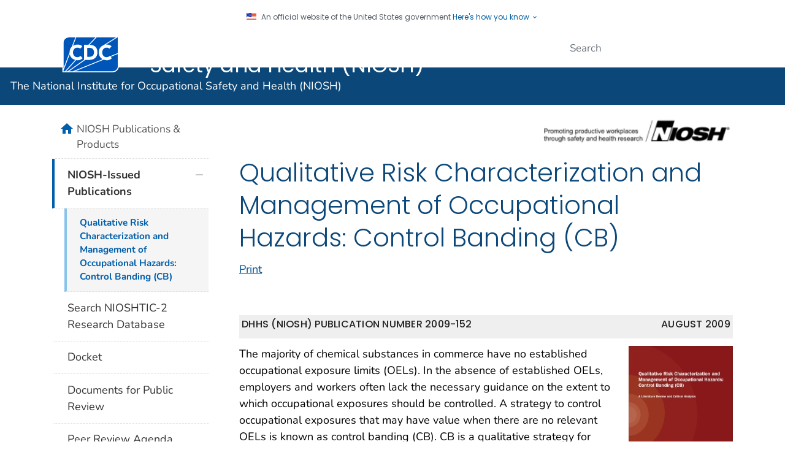

--- FILE ---
content_type: text/css
request_url: https://www.cdc.gov/niosh/wcms-inc/local.css?v=4390
body_size: 1394
content:
	@charset "UTF-8";

/* =================================================
LOCAL STYLE SHEET
Use this to overwrite any of the global styles or add customized elements
================================================= */

/* min-height rule for topic blocks container */
/*
/* div.socl-hd.card-header {
/* height:auto;
/* }
/* div.socl-hd.card-header h4 {
/* float: none;
/* }
.top-blocks dl{
	min-height: 50px;
}
*/
.req {
	color:#F00;
}
.indent-tab1 {
	margin-left:20px;
}
.indent-tab2 {
	margin-left:45px;
}
.indent-tab3 {
	margin-left:60px;
}
#top-container.nhome {
	margin:0px;
	min-height:0px;
	overflow:hidden;
	padding:0;
	position:relative;
	width:auto;
}
#onthispage.clear-right {
	clear: right;
	margin-top: 12px;
}
h3 {
	margin-bottom: 1em;
}
h4 {
	margin-bottom: 1em;
}
h5 {
	margin-bottom: 1em;
}

#pubno h6 {
margin-top: 0px;
}
.logo2 {
	float: right;
	margin-right: 10px;

}
.branding span.logo2 {
	position:relative;
	float: right;
	margin:0px;
	color:#666666;
	font-size: 14px;
	text-decoration:none;

	}
	
#topic-title h1, #topic-title h2 {

	margin-top:8px;

}
.botmarginh2 {
margin-bottom: 18px;	
margin-too:10px;
}
.branding span.titleshift a {
	color:#503608;
	margin-top:10px;
	font-size:1em;
	text-decoration:none;
}
#topic-title h1 a:hover, #topic-title h2 a:hover {
border:none;
}
#tagline {
	color: #513A08;
}
#home-img-col {
	margin-bottom:15px;
}
#home-img-col img {
	margin:2px;
}
.footnote {
	color: #666666;
	font-size: .84em;
}
.caption {
	color: #666666;
	font-size: 0.84em;
	font-style: italic;
	display: block;
}
#content-main table {
	table-layout:auto;
}
/* TOPIC  STYLES----------------------------------- */
#topic-image-wide {
	margin-top:5px;
	margin-bottom:15px;
	text-align: center;
}
/* PUB  STYLES----------------------------------- */
#pubno {
	margin-bottom:12px;
	color: #666666;
	background-color: #EFEFEF;
	padding: 4px;
}
#pubimg {
	margin-left:10px;
	margin-bottom:10px;
}
#all {
	text-align:right;
	margin-bottom:6px;
	margin-top:9px;
}
#all a {
	border: solid 1px #000000;
	border-bottom: none;
	padding:6px;
	background-color:#e4dabc;
}
#tablelinks th {
	border-color: #cccccc;
	padding:5px;
}
#tablelinks td {
	border-color: #cccccc;
	padding:5px;
}
/* NPG STYLES----------------------------------- */

.npgprimary {
	color: #666666;
	font-size:1.1em;
}
.nospace {
	margin: 0px;
	margin-top: 5px;
	padding: 0px;
	font-size: 10px;
}
.former_role{

	font-size: smaller;	
	font-style: italic;
}
.dateheading{
	margin-bottom: 0px;
}
.altstripe tr:nth-child(odd) td{
background-color: #E4DABC;
}
.altstripe{
	margin: 0px;
	padding: 0px;
	width: 100%;
	border: 1px solid #333333;
}
.altstripe td {
	margin: 0px;
	padding: 6px;
	border: 1px solid #333333;
	text-align: left;
	vertical-align: top;
}
.altstripe tbody tr.even {
	background-color: #FAF7EC;
}
.altstripe tbody tr.subhead th {
	background-color: #CCBA8B;
	color:#552B00;
	font-weight: bold;
}

.altstripe th {
	text-align: left;
	font-weight: normal;
}


.chemtable td {
	text-align: left;
	vertical-align: top;
	margin: 0px;
	padding: 6px;
	border: 1px solid #666666;
}
#content-main table.chemtable td h6 {
	display: inline;
	margin-right:6px;
	color:#97670F;
}
#content-main table.chemtable tr.bor-t {
	border-top: solid 2px #503608;
}
#content-main table.chemtable tr.bor-b {
	border-bottom: solid 2px #503608;
}
#content-main table.chemtable tr.bor-tb {
	border-top: solid 2px #503608;
	border-bottom: solid 2px #503608;
}
#content-main table.chemtable tr.bgc {
	background-color:#FAF7EC;
}
#content-main table.chemtable td a {
	text-decoration: underline;
}
/* ProGram STYLES----------------------------------- */
	
	
div.module div.subc h5 {
	margin-top:10px;
	margin-bottom:10px;
}

/* Local A-Z STYLES----------------------------------- */
.azMenuList{
	display: block;
}
/* IMAGE MARGINS FOR IMG MODULE---------------------------------- */
div.cdc-caption {

padding-bottom:5px;
}

/* bottom MARGIN FOR MODULE column divs---------------------------------- */
.c50r, .c25r, .c33r, .c38r, .c66r, .c75r, .c62r {
margin-bottom:10px;	
}
/* Toggle Show/hide content ---------------------------------- */


div#hidden1, #hidden2, #hidden3, #hidden4, #hidden5, #hidden6, #hidden7, #hidden8, #hidden9, #hidden10, #hidden11, #hidden12 {
	display:none;
}
#content a.morecontent, a:visited.morecontent, a:hover.morecontent, a.active.morecontent {
	color:#666;
	font-weight:bold;
}
#content a.morecontent2, a:visited.morecontent2, a:hover.morecontent2, a.active.morecontent2{
	color:#0a2985;
	font-weight:bold;
	text-decoration:underline;
}
p.morep {
	margin-top: 0px;
	margin-bottom:8px;
	margin-left:10px;
	padding: 0px;
	color:#666;
}

/* Horizontal Image centering ---------------------------------- */
div.horizimgcoll {
clear:right;
text-align: center;

}

div.horizimgcoll img{

margin: 15px auto;
padding: 0px 10px;
}

#interim { 
	background-color:#e4dabc;
}
div#addtl {
border-top: solid 1px #999;
font-size:11px;
color:#666;
padding:10px;
margin:10px;
}
.ui-accordion .ui-accordion-content {

                height: auto !important;

}

.ui-tabs .ui-tabs-panel{height: 100%!important;max-height: none!important;}

--- FILE ---
content_type: application/x-javascript
request_url: https://www.cdc.gov/JScript/dmat/cdc-dmat.min.js?account=cdcgov
body_size: 10930
content:
void 0===window.s&&(window.s={channel:"",pageName:"",t:()=>{document.dispatchEvent(new CustomEvent("cdc_pageview",{detail:s}))},tl:(e,t,n)=>{document.dispatchEvent(new CustomEvent("cdc_interaction",{detail:{...s,lt:t,ln:n}}))}}),window._satellite={track:(e,t)=>{let n=null;"interaction"===e||"cdc_interaction"===e?n=new CustomEvent("cdc_interaction",{detail:t}):"pageview"!==e&&"cdc_pageview"!==e||(n=new CustomEvent("cdc_pageview",{detail:t})),document.dispatchEvent(n)}},window.siteCatalyst=(()=>{let t={},n="",c="";return{wcmsPageNameOverride:"",setChannel:e=>{n=e},setAzEntry:e=>{c=e},setLevel1:e=>{t[1]=e},setLevel2:e=>{t[2]=e},setLevel3:e=>{t[3]=e},setLevel4:e=>{t[4]=e},setLevel5:e=>{t[5]=e},setLevel6:e=>{t[6]=e},getChannel:()=>{var e=s.channel||n;return""===e?null:e},getAzEntry:()=>""===c?null:c,getLevel:e=>{if(0<=e&&e<=5&&"string"==typeof t[e])return t[e]},getHierarchy:()=>{}}})(),window.updateVariables=()=>{},(()=>{if(void 0===window.CDC_DMAT){window.CDC_DMAT={};let z=document.currentScript;function e(){{let d=!1,i={cdcgov:"devcdc",cdcsynd:"cdcsynddev",cdcpartners:"devcdc",cdcintranet:"cdcintradev",cdcsearch:"devcdc",cdcvaxgov:"cdcvaxgovdev",cdcgovsecure:"devcdc"},o={account:"cdcgov",pageview:"true",pagetype:"Web Page",logonly:"false",channel:()=>siteCatalyst.getChannel(),level1:()=>siteCatalyst.getLevel(1),level2:()=>siteCatalyst.getLevel(2),level3:()=>siteCatalyst.getLevel(3),level4:()=>siteCatalyst.getLevel(4),level5:()=>siteCatalyst.getLevel(5),level6:()=>siteCatalyst.getLevel(6)},a={account:["cdcgov","devcdc","cdcpartners","cdcvaxgov","cdcvaxgovdev","cdcgovsecure","cdcintranet","cdcintradev","cdcwcms","cdcsynd","cdcsynddev","retired"]},l=(e,t)=>{let n=void 0;var c;return n=t&&t[e]?t[e]:!(t=document.querySelector(`meta[property="cdc:${e}"]`))||a[e]&&!a[e].includes(t.getAttribute("content"))?!(c=new URLSearchParams(new URL(z.src).search)).has(e)||a[e]&&!a[e].includes(c.get(e))?"function"==typeof o[e]?o[e]():o[e]:c.get(e):t.getAttribute("content"),n=d&&"account"===e&&i[n]?i[n]:n},e="devcdc";var c=(window.CDC_DMAT.getParameter=l)("account"),c;c&&(e=c);let u=`https://${c=`mtrics${"cdcintranet"===(s.account=e)||"cdcintradev"===e?"-int":d?"dev":""}.cdc.gov`}/${e}/1.0.0/cdc.png`,p=["cdc.gov","vaccines.gov","millionhearts.hhs.gov","thecommunityguide.org","selectagents.gov","amc.syndromicsurveillance.org","javascript:","file:","mid:"],m=d?2:30,M=6e4,g=525600,r=e=>e=e&&e.replace?e.replace(/[\u0000-\u001F\u007F]|[\r\n;,]/g,""):e,f=t=>{var n=document.cookie.split(";");for(let e=0;e<n.length;e++){var c=n[e].trim();if(c.startsWith(t+"="))return decodeURIComponent(c.substring(t.length+1))}return null},h=(t,n,e)=>{t=r(t),n=r(n);let c=!0,o="";var a=window.location.hostname.split("."),a="Domain=."+(o=2<a.length?a.slice(-2).join("."):a),i=new Date,n=encodeURIComponent(n);expires="",void 0!==e&&0<e&&(i.setTime(i.getTime()+e*M),expires="expires="+i.toUTCString()+";");try{document.cookie=`${t}=${n};${expires}${a};path=/;SameSite=None;Secure`}catch(e){if(""!==expires)try{""!==expires&&(document.cookie=t+`=${n};${a};path=/;SameSite=None;Secure`)}catch(e){c=!1}else c=!1}return c},j=e=>{e=r(e);if(!f("_cdc_sid")||e!==f("_cdc_sid"))return h("_cdc_sid",e,m),D++,n=e,I="&csid="+n,!0},F=t=>{let n=0;if(t&&0!=t.length)for(let e=0;e<t.length;e++){var c=t.charCodeAt(e);n=(n<<5)-n+c,n&=n}return n},v=()=>{let n=(new Date).getTime(),c="undefined"!=typeof performance&&performance.now&&1e3*performance.now()||F(navigator.userAgent);return"xxxxxxxx-xxxx-4xxx-yxxx-xxxxxxxxxxxx".replace(/[xy]/g,e=>{let t=16*Math.random();return 0<n?(t=(n+t)%16|0,n=Math.floor(n/16)):(t=(c+t)%16|0,c=Math.floor(c/16)),("x"===e?t:3&t|8).toString(16)})},b=(e,c,o)=>{let a,i=e.detail;"object"!=typeof i&&"object"==typeof siteCatalyst?i=siteCatalyst:"object"==typeof i&&"object"==typeof siteCatalyst&&(i=Object.assign({},siteCatalyst,i)),"object"==typeof s&&s.pageName&&0<s.pageName.length&&(a=encodeURIComponent(s.pageName)),null!=i&&(void 0!==i.pageType&&"errorPage"===i.pageType&&(C="&ep=1"),"function"==typeof i.getAzEntry&&(o[45]=i.getAzEntry()),o[22]=l("level1",i),o[23]=l("level2",i),o[24]=l("level3",i),o[25]=l("level4",i),o[43]=l("level5",i),o[44]=l("level6",i),Object.getOwnPropertyNames(i).forEach((e,t)=>{let n=null;"pageName"===e?a=encodeURIComponent(i[e]):"interactionValue"===e?o[40]=i[e]:-1<e.indexOf("prop")?(n=Number(e.replace("prop","")),o[n]=i[e]):-1<e.indexOf("eVar")&&(n=Number(e.replace("eVar","")),c[n]=i[e])}));e=l("channel",i)||l("ch",i)||"CDC";return{fullUrl:encodeURIComponent(window.location.href),dataObject:i,pageName:a,channel:e}},w=new URLSearchParams(Array.from(new URLSearchParams(window.location.search),([e,t])=>[e.toLowerCase(),t])),_=encodeURIComponent((new Date).toISOString()),P=(c=f("CDCActiveGroups"),"C0004"),W=null!==c?c.split(","):["C0002","C0003",P,"C0005"],y="&v="+encodeURIComponent("1.0.1"),k=(c=w.has("testid")?w.get("testid"):f("testid"),w.has("testid")&&h("testid",w.get("testid"),m),null!==c&&(0===document.styleSheets.length&&document.head.appendChild(document.createElement("style")),document.styleSheets[0].insertRule('body:before { content: "Tracking as a part of test: '+String(c).replace(/[&<>"'`=\/]/g,function(e){return{"&":"&amp;","<":"&lt;",">":"&gt;",'"':"&quot;","'":"&#39;","/":"&#x2F;","`":"&#x60;","=":"&#x3D;"}[e]})+'" !important; }'),document.styleSheets[0].insertRule("body:before { display: block !important; }"),document.styleSheets[0].insertRule("body:before { width: 100%; }"),document.styleSheets[0].insertRule("body:before { text-align: center; }"),document.styleSheets[0].insertRule("body:before { padding: .25em; }"),document.styleSheets[0].insertRule("body:before { background-color: lightyellow; }")),c?"&tid="+c:""),x=encodeURIComponent(document.title),C="",$=(("CDC - Page Not Found"===document.title||-1<document.title.indexOf("404")||-1<document.title.toLowerCase().indexOf("page not found"))&&(C="&ep=1"),encodeURIComponent(screen.width+"x"+screen.height)),q=encodeURIComponent(window.devicePixelRatio),T=0<screen.orientation.type.indexOf("portrait")?2:0<screen.orientation.type.indexOf("landscape")?1:0,E=encodeURIComponent(screen.colorDepth),A=encodeURIComponent(window.innerWidth),S=encodeURIComponent(window.innerHeight),N="eng";switch(document.getElementsByTagName("meta"),(document.documentElement.lang?document.documentElement.lang.toLowerCase():"en-us").substring(0,2)){case"ko":N="kor";break;case"zh":N="chi";break;case"es":N="spa";break;case"fr":N="fra";break;case"de":N="deu";break;case"it":N="ita";break;case"ja":case"pt":N="jpn";break;case"ru":N="rus";break;case"vi":N="vie";break;default:N="eng"}c={session:h("_cdc_test_c","value",-1),persistent:h("_cdc_test_c","value",m)},h("_cdc_test_c","value",-1);var Y=f("akamai_visit_id");let L="",R=(null!==Y&&(h("akamai_visit_id",Y,g),L="&avid="+Y),Y=f("Akamai-Request-ID"),""),t=(null!==Y&&(R="&arid="+Y),f("_cdc_vid")),U=(null===t&&(t=v()),h("_cdc_vid",t,g),"&cvid="+t),n=f("_cdc_sid"),D=0;if(null!==(Y=f("_cdc_vnum"))&&!isNaN(Y))try{D=Number(Y)}catch(e){D=1}null===n&&(n=v(),D++),h("_cdc_vnum",D,g),h("_cdc_sid",n,m);let I="&csid="+n,H=(Y=void 0===navigator.cookieEnabled?"U":navigator.cookieEnabled?"Y":"N","U"),O="U";c.session&&"Y"==Y?H="Y":"Y"==Y&&(H="N"),c.persistent&&"Y"==Y?O="Y":"Y"==Y&&(O="N"),document.addEventListener("cdc_pageview",e=>{let t;var n=f("_cdc_occ");if(null===n||isNaN(n))t=1;else try{t=Number(n)+1}catch(c){t=1}h("_cdc_occ",t,m);var c=new Array(251),n=(null!==w.get("dpage")&&(c[20]=w.get("dpage")),f("_cdc_ppu")),n=(null!==n&&(t=>{let n=!1;if(void 0!==t&&0<t.length)try{for(let e=0;e<p.length;e++)if(new URL(t).hostname.endsWith(p[e])||new URL(t).protocol.startsWith(p[e])){n=!0;break}}catch(e){console.info(e,t)}return n})(n)&&(c[55]=n),h("_cdc_ppu",window.location.href,m),c[56]=D,x=encodeURIComponent(document.title),f("_cdc_ppn")),o=(null!==n&&(c[61]=n),h("_cdc_ppn",x,m),null!==w.get("query")&&(c[63]=w.get("query")),null!==w.get("acstrackingid")&&(c[79]=w.get("acstrackingid")),null!==w.get("acstrackinglabel")&&(c[80]=w.get("acstrackinglabel")),"undefined"!=typeof CDC&&CDC.Search&&CDC.Search.searchTerm&&(c[63]=CDC.Search.searchTerm,window.sessionStorage)&&CDC.Search.cleanTerm&&(n=(n=String(window.sessionStorage.getItem("cdc_search_history")||""))?n.split(/\s*\|\s*/):[],a=CDC.Search.cleanTerm(String(CDC.Search.searchTerm).trim()))&&(n.length&&a===n[n.length-1]||n.push(a),c[76]=n.join("|"),window.sessionStorage.setItem("cdc_search_history",c[76])),new Array(76));if(o[8]=l("pagetype",e.detail),null!==w.get("sitelimit")&&(o[28]=w.get("sitelimit")),W.includes(P)){let t="";if(null!==w.get("utm_campaign")?t=w.get("utm_campaign"):null!==w.get("s_cid")&&(t=w.get("s_cid")),t){o[15]=t;let e=null===f("_cdc_campaign")?[]:f("_cdc_campaign").split("^"),n=(e.push(encodeURIComponent(t)),6<e.length&&(e=e.slice(-6)),h("_cdc_campaign",e.join("^"),g),"");e.forEach((e,t)=>{t<6&&(n+=e+" > ")}),n.endsWith(" > ")&&(n=n.substring(0,n.length-3)),c[59]=n}}o[40]=null,o[49]=window.getComputedStyle(document.querySelector("body"),":before").getPropertyValue("content").replace(/\"/g,"").replace(/\'/g,""),o[64]=siteCatalyst.testId,location.hash&&(o[65]=location.hash.split("#")[1]),document.querySelector('meta[property="cdc:template_version"]')&&"5.0"===document.querySelector('meta[property="cdc:template_version"]').content&&(o[66]="DFE");var{fullUrl:a,pageName:n,channel:e}=b(e,c,o),i="s"+1e4*(new Date).getTime();let r=u+`?_=${i}&ms=1&dt=${_}&u=${a}&r=${encodeURIComponent(document.referrer)}${y}${k}${C}${U}${I}${R}${L}&vis_pnum=${t}&ch=${e}&pn=${n||x}&sr=${$}&dpr=${q}&so=${T}&c=${E}&w=${A}&h=${S}&l=${N}&k=${H}&pk=${O}&evt=0`;for(let e=1;e<o.length;e++)null!=o[e]&&(r+=`&p${e}=`+encodeURIComponent(o[e]));for(let e=1;e<c.length;e++)null!=c[e]&&(r+=`&e${e}=`+encodeURIComponent(c[e]));r+="&me=1",!d&&"true"!==l("logonly")||console.log("pageview => ",r),"true"!==l("logonly")&&fetch(r)}),document.addEventListener("cdc_interaction",e=>{e.stopPropagation();var t=f("_cdc_sid"),n=(null!==t?h("_cdc_sid",t,m):(t=v(),j(t)),new Array(251)),c=new Array(76),{fullUrl:t,dataObject:e,pageName:o,channel:a}=b(e,n,c),i=(x=encodeURIComponent(document.title),"s"+1e4*(new Date).getTime());let r=u+`?_=${i}&ms=1&dt=${_}&u=${t}&r=${encodeURIComponent(document.referrer)}${y}${k}${C}${U}${I}${R}${L}&ch=${a}&pn=${o||x}&sr=${$}&dpr=${q}&so=${T}&c=${E}&w=${A}&h=${S}&l=${N}&k=${H}&pk=${O}&evt=1&lt=${encodeURIComponent(e.interactionType||"o")}&link=`+encodeURIComponent(e.label||"");for(let e=1;e<c.length;e++)null!=c[e]&&(r+=`&p${e}=`+encodeURIComponent(c[e]));for(let e=1;e<n.length;e++)null!=n[e]&&(r+=`&e${e}=`+encodeURIComponent(n[e]));return e.dfe_tp5_section&&(r+="&dfe_tp5_section="+encodeURIComponent(e.dfe_tp5_section)),e.dfe_section&&(r+="&dfe_section="+encodeURIComponent(e.dfe_section)),e.dfe_type&&(r+="&dfe_type="+encodeURIComponent(e.dfe_type)),e.dfe_link&&(r+="&dfe_link="+encodeURIComponent(e.dfe_link)),e.dfe_type_id&&(r+="&dfe_type_id="+encodeURIComponent(e.dfe_type_id)),e.dfe_type_class&&(r+="&dfe_type_class="+encodeURIComponent(e.dfe_type_class)),e.dfe_link_element&&(r+="&dfe_link_element="+encodeURIComponent(e.dfe_link_element)),e.dfe_link_text&&(r+="&dfe_link_text="+encodeURIComponent(e.dfe_link_text)),e.dfe_value&&(r+="&dfe_value="+encodeURIComponent(e.dfe_value)),r+="&me=1",!d&&"true"!==l("logonly")||console.log("interaction => ",r,e),"true"!==l("logonly")&&fetch(r),!1}),document.addEventListener("cdc_heartbeat",e=>{var t=new Array(251),n=new Array(76),{fullUrl:c,dataObject:o,pageName:a,channel:i}=b(e,t,n),e=(n[40]=null,"Restart"===e.detail.event&&(null!==(e=f("_cdc_sid"))?h("_cdc_sid",e,m):(e=v(),j(e))),x=encodeURIComponent(document.title),"s"+1e4*(new Date).getTime());let r=u+`?_=${e}&ms=1&dt=${_}&u=${c}&r=${encodeURIComponent(document.referrer)}${y}${k}${C}${U}${I}${R}${L}&ch=${i}&pn=${a||x}&sr=${$}&dpr=${q}&so=${T}&c=${E}&w=${A}&h=${S}&l=${N}&k=${H}&pk=${O}&evt=2`;r+="&event="+encodeURIComponent(o.event)+"&et="+Math.round(o.elapsedTime/1e3)+"&sd="+o.scrollDepth+"&to="+(o.firstTimedOut?"1":"0")+"&to2="+(o.secondTimedOut?"1":"0")+"&dh="+o.documentHeight+"&vph="+o.viewPortHeight;for(let e=1;e<n.length;e++)null!=n[e]&&(r+=`&p${e}=`+encodeURIComponent(n[e]));for(let e=1;e<t.length;e++)null!=t[e]&&(r+=`&e${e}=`+encodeURIComponent(t[e]));r+="&me=1",!d&&"true"!==l("logonly")||console.log("heartbeat => ",r,o),"true"!==l("logonly")&&fetch(r)}),"false"!=l("pageview")&&(c=new CustomEvent("cdc_pageview",{detail:{},bubbles:!1}),document.dispatchEvent(c))}var e;"cdcgov"!=s.account&&"cdcpartners"!=s.account&&"cdcvaxgov"!=s.account||((e=document.createElement("script")).id="_fed_an_ua_tag",e.src="https://www.cdc.gov/JScript/metrics/google/Universal-Federated-Analytics-Min.js?agency=HHS&amp;subagency=CDC",document.body.appendChild(e)),e=window.location.search,!new URLSearchParams(e).has("dap_test")||"devcdc"!=s.account&&"cdcvaxgovdev"!=s.account||((e=document.createElement("script")).id="_fed_an_ua_tag",e.src="https://www.cdc.gov/JScript/metrics/google/Universal-Federated-Analytics-Min.js?agency=HHS&amp;subagency=CDC",document.body.appendChild(e)),(()=>{var e=null!==document.querySelector('meta[property="cdc:template_version"]'),t=e?document.querySelector('meta[property="cdc:template_version"]').content:"4.0",n="4.0"===t;let d="5.0"===t,c={};function s(e,t,n,c,o,a,i,r,d,s,l){var u={},e=(t=t||"o",u.pageName=document.title,u.label=e||"",u.interactionType=t,u.interactionValue=l,u.prop40=l,u.dfe_tp5_section=n,u.dfe_section=c,u.dfe_type=""!==o?o:"N/A",u.dfe_link=a,u.dfe_type_id=i,u.dfe_type_class=r,u.dfe_link_element=d,u.dfe_link_text=s,u.dfe_value=l,new CustomEvent("cdc_interaction",{detail:u}));document.dispatchEvent(e)}if(!window.jQuery)return;$.fn.bindFirst=function(n,e){var c;this.bind(n,e);for(let e=0,t=this.length;e<t;e++)c=this[e],jQuery._data(c).events&&(c=jQuery._data(c).events[n.split(".")[0]]).unshift(c.pop())};let u=function(t,n){for(let e=0;e<t.length;e++)if(n===t[e]||0===n.indexOf(t[e]))return!0;return!1},o=function(t,e){let c=[],o=["theme"];var n,a=["audience","theme"],i=["mobilemenu-"],r=["skipmenu","accordion-item__related","accordion-item__cdcmore","callout-content-source","cdc-page-banner","cdc-mobile-navbar","cdc-header","cdc-header__desktop","cdc-header__menu","cdc-header__title","cdc-header__components","cdc-header__search","cdc-header-mobile","cdc-header-mobile__title","cdc-header__cdc-logo","cdc-megamenu","cdc-megamenu__heading","cdc-megamenu__links","cdc-megamenu-related","cdc-main","cdc-logo-mobile","cdc-page-content","cdc-dfe-body","cdc-dfe-body__top","cdc-dfe-body__center","cdc-dfe-body__right","cdc-fa-house","dfe-image-source","dfe-section","dfe-section--page-summary","dfe-section__header","dfe-section__content","dfe-section__image","dfe-links-layout--featured","dfe-links-layout--detail","dfe-links-layout--list","cdc-dfe-section--sitemap","cdc-dfe-sitemap__panes","cdc-dfe-sitemap__pane--gen","site-footer","site-footer__links","site-footer__links__header","site-footer__emailupdates","cdc-footer","cdc-footer__desktop","cdc-footer__mobile","cdc-footer__nav","cdc-footer__super-title","cdc-footer__nav","cdc-footer__nav-link","cdc-footer__subnav-link","card-body","on-this-page","page-right-rail","page-right-rail__dynamic","page-right-rail__static","related-pages__body","related-pages__mobile","cdc-page-to-top","cdc-journey-nav","dfe-callout","dfe-callout--standard","cdc-page-feature","dfe-links-layout--featured","quick-feedback-block","page-content-sources__header","item-link--all","item-link--home","cdc-mobile-menu-footer","site-index-featured-section"],d=[];let s=t;for(t&&t.parentElement&&t.parentElement.children&&[...t.parentElement.children].filter(e=>e!=t).forEach(function(t){o.forEach(function(e){t.getAttribute("data-"+e)&&c.push(["data-"+e+'="'+t.getAttribute("data-"+e)+'"'])})});s&&s!==document.body;)s!==e&&(n=(n=s.className)?n.split(" "):[""],c.push(n),s.id&&c.push(['id="'+s.id+'"']),a.forEach(function(e){s.getAttribute("data-"+e)&&c.push(["data-"+e+'="'+s.getAttribute("data-"+e)+'"'])})),s=s.parentNode;c.reverse();for(let n=0;n<c.length;n++)for(let t=0;t<c[n].length;t++)if(c[n][t]){var l=0===c[n][t].indexOf("data-")?c[n][t].split("-")[1].split("=")[0]:void 0;let e=0===c[n][t].indexOf('id="')?c[n][t].split("=")[1]:void 0;e=e&&e.replace(/"/g,""),(r.includes(c[n][t])||e&&u(i,e)||l&&(o.includes(l)||a.includes(l)))&&d.push(c[n][t])}return d.join(" > ")},l=function(e,t){return o(e,t)},p=function(e){var t="";let n="N/A";return n="object"==typeof e&&null!==(t=e.closest(".dfe-section"))?null!==t.getAttribute("data-section")?t.getAttribute("data-section"):"N/A":n},m=function(e){var t="";let n="N/A";var c="N/A";return"object"==typeof e&&(t=$(e).closest(".dfe-block"))&&null!=t[0]&&((c=t[0].classList.value.split(" ")).splice(c.indexOf("dfe-block"),1),n=c),n},g=function(e){if(!e||!e.split)return"N/A";var t=e.split(" ");for(let e=0;e<t.length;e++)-1!==t[e].indexOf("dark-mode")&&(t.splice(e,1),e--);return t.join(" ")},a=function(e){if(!e.href)return!1;let t;try{t=new URL(e.href)}catch(e){return!1}return"N/A"!==e.href&&window.location.hostname!==t.hostname&&!["cdc.gov","www.cdc.gov","vaccines.gov","vacunas.gov","millionhearts.hhs.gov","thecommunityguide.org","www.syndromicsurveillance.org","amc.syndromicsurveillance.org"].includes(t.hostname)&&!["javascript:","resource:","blob:","data:","file:","urn:","mid:"].includes(t.protocol)},i=function(e){if("string"!=typeof e)return null;try{var t=e.split("?")[0].split("#")[0].split("/"),n=t[t.length-1],c=n.lastIndexOf(".");return-1===c||c===n.length-1?null:n.substring(c+1)}catch(e){return null}},f=function(e){var t;return/(localhost)|(phil(dev|test|stage)?\.cdc\.gov)/.test(window.location.hostname)&&"hlHighResDownload"===e.id||(t=i(e.href),-1!==["doc","docx","eps","jpg","png","svg","xls","ppt","pptx","pdf","xlsx","tab","csv","zip","txt","vsd","vxd","xml","js","css","rar","exe","wma","mov","avi","wmv","mp3","wav","m4v","sav","psd","dat","xpt","sps","gif","ppsx","xlsm","mde","msi","ris","vcs","ics","epub","sas","prc","pps","rtf","rm","mp4","mpg","swf"].indexOf(t))?"d":a(e)?"e":"o"},r=function(e){13===e.keyCode&&h(e)},h=function(e){var t=e.currentTarget,n=$(t),c=t.href||"N/A",n=n.text().trim()||"N/A",e=l(e.target,e.currentTarget),o=p(t),a=t.getAttribute("id")||"N/A",i=g(t.getAttribute("class")),r=m(t);"INPUT"===t.tagName&&"checkbox"===t.getAttribute("type")&&t.getAttribute("aria-label")&&(n=t.getAttribute("aria-label")),s(d?"dfe-event":"event",f(t),e,o,"N/A",c,a,i,r,n,"link:click")};if("false"!==window.CDC_DMAT.getParameter("interactions"))if(!0==e&&!0===d&&"5.0"===t){var v=function(){$('a, button, input[type="checkbox"]').each((e,n)=>{var c=$(n),n=$._data(n,"events");if(n&&n.click&&0<n.click.length){let t=!1;n.click.forEach(function(e){e.handler===h&&(t=!0)}),t||c.bindFirst("click",h)}else c.bindFirst&&c.bindFirst("click",h)}),$("content-collection .dfe-widget-form input.search-box").each((e,n)=>{var c=$(n),n=$._data(n,"events");if(n&&n.keypress&&0<n.keypress.length){let t=!1;n.keypress.forEach(function(e){e.handler===r&&(t=!0)}),t||c.bindFirst("keypress",r)}else c.bindFirst("keypress",r)})};try{new(MutationObserver=window.MutationObserver||window.WebKitMutationObserver)(v).observe(document,{attributes:!0,childList:!0,subtree:!0}),v();var b=$(".cdc-mobile-navbar__links");0!==b.length&&b.on("scroll",function(e){var t,n=25*Math.round(b[0].scrollLeft/(b[0].scrollWidth-b[0].clientWidth)*4);c[n]||(c[n]=!0,n=n,t=(e=e).currentTarget,s("dfe-event","o",l(e.target,e.currentTarget),p(t),"N/A","N/A",t.getAttribute("id")||"N/A",g(t.getAttribute("class")),m(t),"N/A","scroll-depth:"+n))}),$(document).on("dfe_custom_interaction",function(e){var t=e.target.href??"N/A",n=$(e.target).text().trim();s("dfe-event","o",l(e.target),p(e.target),"",t,e.target.getAttribute("id")||"N/A",g(e.target.getAttribute("class")),m(e.target),n,"link:click")}),$("audio").each((e,t)=>{var n=l(t),c=p(t),o=(e=>{let t=$(e).find("source");return t=t[0].getAttribute("src")})(t),a=(e=>(e=$(e).parent().find(".audio_title")?$(e).parent().find(".audio_title"):"N/A",$(e[0]).text()))(t),i=t.getAttribute("id")||"N/A",r=g(t.getAttribute("class")),d=m(t);$(t).on("play",()=>{s("dfe-event","o",n,c,"audio",o,i,r,d,a,"audio:play")}),$(t).on("pause",()=>{s("dfe-event","o",n,c,"audio",o,i,r,d,a,"audio:pause")}),$(t).on("ended",()=>{s("dfe-event","o",n,c,"audio",o,i,r,a,"audio:ended")})})}catch(e){console.log("Metrics Core - DFE Interaction error: ",e)}}else{!0==e&&!0==n&&"4.0"===t&&/(localhost)|(phil(dev|test|stage)?\.cdc\.gov)/.test(window.location.hostname)&&($("#hlHighResDownload").bindFirst("click",h),$('form[action^="./QuickSearch.aspx"], form[action^="./ImageidSearch.aspx"], form[action^="./AdvancedSearch.aspx"]').bindFirst("submit",function(e){var t=e.currentTarget,n=$(t),c=t.action||"N/A",n="PHIL Search Query: "+n.find('input[type="text"]')[0].value;s("dfe-event","o",l(e.target,e.currentTarget),p(t),"N/A",c,t.getAttribute("id")||"N/A",g(t.getAttribute("class")),m(t),n,"form:submit")}));v=function(){$("a").each((e,n)=>{if("o"!==f(n)){var c=$(n),n=$._data(n,"events");if(n&&n.click&&0<n.click.length){let t=!1;n.click.forEach(function(e){e.handler===h&&(t=!0)}),t||c.bindFirst("click",h)}else c.bindFirst&&c.bindFirst("click",h)}})};try{new(MutationObserver=window.MutationObserver||window.WebKitMutationObserver)(v).observe(document,{attributes:!0,childList:!0,subtree:!0}),v()}catch(e){console.log("Metrics Core - DFE Interaction error: ",e)}}})();{let e=60,t=120,n=document.body,c=document.documentElement,o=(new Date).getTime(),a=o,i=!1,r=!1,d=window.innerHeight,l=Math.max(n.scrollHeight,n.offsetHeight,c.clientHeight,c.scrollHeight,c.offsetHeight)-window.innerHeight,u=!1,p=window.scrollY,m=!1,g=(p/l*100).toFixed(1),f=window.location.hostname,h=function(e,t,n){if(("devcdc"===s.account||"cdcintradev"===s.account||"cdcsynddev"===s.account||"cdcvaxgovdev"===s.account)&&`
				vvv.wcms,
				localhost,
				127.0.0.1
				
			`.split(",").map(e=>e.trim()).includes(f))return;e={event:e,elapsedTime:Math.round(n/1e3),scrollDepth:t,firstTimedOut:i,secondTimedOut:r,documentHeight:l,viewPortHeight:d},n=new CustomEvent("cdc_heartbeat",{detail:e});document.dispatchEvent(n)},v=(document.addEventListener("scroll",function(){window.scrollY>p&&(p=window.scrollY),g=(p/l*100).toFixed(1),a=(new Date).getTime(),i&&!r&&(i=!1,h("Restart",g,b)),!i&&r&&(r=!1,h("Restart",g,b))}),document.addEventListener("click",function(){a=(new Date).getTime(),i&&!r&&(i=!1,h("Restart",g,b)),!i&&r&&(r=!1,h("Restart",g,b))}),document.addEventListener("mousedown",function(){a=(new Date).getTime(),i&&!r&&(i=!1,h("Restart",g,b)),!i&&r&&(r=!1,h("Restart",g,b))}),document.addEventListener("mouseup",function(){a=(new Date).getTime(),i&&!r&&(i=!1,h("Restart",g,b)),!i&&r&&(r=!1,h("Restart",g,b))}),document.addEventListener("touchstart",function(){a=(new Date).getTime(),i&&!r&&(i=!1,h("Restart",g,b)),!i&&r&&(r=!1,h("Restart",g,b))}),document.addEventListener("touchend",function(){a=(new Date).getTime(),i&&!r&&(i=!1,h("Restart",g,b)),!i&&r&&(r=!1,h("Restart",g,b))}),(new Date).getTime()),b=v-o;timeOnPageInterval=setInterval(function(){Math.max(n.scrollHeight,n.offsetHeight,c.clientHeight,c.scrollHeight,c.offsetHeight)-window.innerHeight>l&&(l=Math.max(n.scrollHeight,n.offsetHeight,c.clientHeight,c.scrollHeight,c.offsetHeight)-window.innerHeight),g=(p/l*100).toFixed(1),v=(new Date).getTime(),b=v-o,window.innerHeight>d&&(d=window.innerHeight),i||e<(v-a)/1e3&&!u&&(i=!0,h("First Timeout",g,b)),r||t<(v-a)/1e3&&!u&&(r=!0,h("Second Timeout",g,b))},5e3),document.addEventListener("visibilitychange",function(){a=(new Date).getTime(),i=!1,r=!1,u||("hidden"===document.visibilityState?(m=!0,v=(new Date).getTime(),b=v-o,h("End",g,b),b=0,p=0,g=0):"visible"===document.visibilityState&&m&&(m=!1,o=(new Date).getTime(),p=window.scrollY,g=(p/l*100).toFixed(1),h("Restart",g,b)))}),h("Start",g,b)}{function o(){if(!d){var n=document.createElement("div");n.classList.add("quick-feedback-wrapper"),n.classList.add("cdc-page-offset"),n.innerHTML=f,t&&n.querySelectorAll(".quick-feedback-block")[0].classList.add("fullwidth");let e;if(document.getElementsByTagName("body")[0].classList.contains("cdc-post-type--cdc-dfe")?(e=document.querySelectorAll("#content .page-content-sources")[0])&&(e.insertAdjacentElement("afterend",n),document.head.insertAdjacentHTML("beforeend",h),d=!0):((e=document.getElementsByTagName("main")[0]).appendChild(n),document.head.insertAdjacentHTML("beforeend",h),d=!0),d){document.querySelectorAll(".quick-feedback-block .quick-feedback.option-two .answers button span").forEach(e=>{e.className=i}),l=1;var n=document.querySelectorAll(".quick-feedback.option-one")[0],c=document.querySelectorAll(".quick-feedback.option-two")[0];let t=document.querySelectorAll(".quick-feedback.option-one .question")[0];var o=[{id:1,question:g+m.feedbackq1+"<br />"}],a=(t.innerHTML=o[0].question,t.setAttribute("data-question-id",o[0].id),0<(u=o[0].id)?n.querySelectorAll(".quick-feedback.option-one button").forEach(e=>{e.setAttribute("data-question-id",u)}):n.querySelectorAll(".quick-feedback.option-one button").forEach(e=>{e.attributes.remove("data-question-id")}),n.classList.remove("d-none"),c.classList.remove("d-none"),c.classList.add("d-none"),document.querySelectorAll(".quick-feedback button"));for(let e=0;e<a.length;e++)a[e].addEventListener("click",n=>{if(l=n.currentTarget.attributes["data-option"].value,u=n.currentTarget.attributes["data-question-id"].value,p=n.currentTarget.attributes["data-value"].value,n.currentTarget.classList.contains("selected")){if(n.currentTarget.classList.remove("selected"),n.currentTarget.closest(".quick-feedback")?.classList.remove("has-selected"),n.currentTarget.parentNode.childNodes.forEach(e=>{Node.TEXT_NODE!==e.nodeType&&e.classList.remove("selected")}),"2"===l){let t=[],e=n.currentTarget.previousElementSibling;for(t.push(n.currentTarget);null!==e;)t.push(e),e=e.previousElementSibling;for(let e=0;e<t.length;e++)setTimeout(()=>{t[e].childNodes.forEach(e=>{Node.TEXT_NODE!==e.nodeType&&(e.className=i)})},30*e)}surveyClicked=!1,t.innerHTML=g+m.question1}else{if(n.currentTarget.parentNode.childNodes.forEach(e=>{Node.TEXT_NODE!==e.nodeType&&e.classList.remove("selected")}),n.currentTarget.classList.add("selected"),n.currentTarget.closest(".quick-feedback")?.classList.add("has-selected"),"2"===l){document.querySelectorAll(".quick-feedback-block .quick-feedback.option-two .answers button span").forEach((e,t)=>{setTimeout(()=>{e.className=i},30*t)});let t=[],e=n.currentTarget.previousElementSibling;for(t.push(n.currentTarget);null!==e;)t.push(e),e=e.previousElementSibling;for(let e=t.length-1;-1<e;e--)setTimeout(()=>{t[e].childNodes.forEach(e=>{Node.TEXT_NODE!==e.nodeType&&(e.className=r)})},30*(t.length-e-1));document.querySelector("#answer-announce").textContent=p+" has been selected"}surveyClicked=!0,v()}return 0!==n.detail&&n.currentTarget.blur(),s=!1,n.preventDefault(),!1})}}}Y=window.location.hostname,c=null!==document.head.querySelector('meta[property="cdc:template_version"]')&&"5.0"===document.head.querySelector('meta[property="cdc:template_version"]').content;let e=0===document.getElementsByTagName("body").length||0===document.getElementsByTagName("main").length||0<document.querySelectorAll("html.cdc-theme-cdcroot").length||0<document.querySelectorAll("html.cdc-page-type--home").length||0<document.querySelectorAll("html.cdc-page-type-home").length||0<document.querySelectorAll("html.cdc-page-type-2022home").length||0<document.querySelectorAll("html.cdc-page-type--2024home").length,t=0<document.querySelectorAll(".cdc-dfe-body.cdc-dfe-body--fullwidth").length,i=c?"cdc-fa-star cdc-fa-light":"x22 fill-p cdc-icon-star-light",r=c?"cdc-fa-star cdc-fa-solid":"x22 fill-p cdc-icon-star-solid",d=!1,s=!1,l=1,u,p,n="en",m=(n=void 0===window.jQuery?"es-us"===document.documentElement.lang?"es":"en":"es-us"===$("html").prop("lang").toLowerCase()?"es":"en",{question1:"Was this page helpful?",response1:"Thank you for your feedback!",answer1:"Yes",answer2:"Partly",answer3:"No",question2:"How would you rate this information?",answer4:"Not helpful",answer5:"Slightly helpful",answer6:"Somewhat helpful",answer7:"Mostly helpful",answer8:"Very helpful",answerText1:"Not helpful",answerText2:"Very helpful",feedbackq1:"Was this page helpful?",feedbackq2:"How helpful was this page?"}),g=("es"===n&&(m={question1:"¿Le fue útil esta página?",response1:"¡Gracias por tus comentarios!",answer1:"Sí",answer2:"Parcialmente",answer3:"No",question2:"¿Cómo calificaría esta información?",answer4:"No es útil",answer5:"Poco útil",answer6:"Algo útil",answer7:"Mayoritariamente útil",answer8:"Muy útil",answerText1:"No es útil",answerText2:"Muy útil",feedbackq1:"¿Le fue útil esta página?",feedbackq2:"¿Qué tan útil fue esta página?"}),`
        <i><svg xmlns="http://www.w3.org/2000/svg" viewBox="0 0 50 50.2" width="18" height="18"><path d="M50 8.67C50 3.78 46.87 0 42.02 0H9.23C4.37 0 0 3.64 0 8.66c0 7.91.08 16.33.08 24.08 0 3.69 4.03 7.8 7.74 7.88 1.57.04 1.85-.01 4.69 0 .04 1.93 0 6.85.64 8.51.53 1.28 1.67 1.33 2.87.53 4.52-2.99 9.05-6.43 12.89-8.98h13.3c3.73 0 7.8-3.48 7.8-8.73V8.67ZM9.53 36.08c-3.04-.19-4.75-2.26-4.98-5.24-.53-6.93-.17-14.56.04-21.57 0-2.21 1.44-4.36 3.59-4.36l34.17.06c1.81 0 3.11 1.82 3.11 3.86.18 6.79.01 15.09.01 22.01 0 3.3-1.95 5.15-5.25 5.2s-7.85 0-10.97 0c-1.08 0-1.87.3-2.97 1.05-.75.51-6.9 4.71-8.25 5.65-.33.23-1.08.68-1.05.17 0 0-.06-4.9-.08-5.41-.03-.66-.53-1.29-1.72-1.29-1.06 0-5.64-.13-5.64-.13ZM28.9 15.91c-.06-.05-.12-.17-.18-.29-.79-1.49-1.86-3.5-2.62-5.14-.19-.41-.48-.46-.71-.46-.43 0-.58.15-.79.46l-2.8 5.4-6.29 1.14c-.51.21-.67.97-.27 1.37l4.31 4.45-.88 6.23c.13.71.73.77 1.26.67l5.48-2.71 5.31 2.68c.69.18 1.33.02 1.4-.76l-.95-6.1 4.33-4.47c.35-.38.24-1.1-.15-1.25l-6.44-1.21Z" style="fill:#007A99"/></svg></i>
    `),f=`
        <div class="quick-feedback-block">
            <div class="quick-feedback option-one d-none">
                <div class="question">
                    ${m.question1}
                </div>
                <div class="answers">
                    <button data-option="1" data-value="1" aria-label="`+m.answer1+'" class="btn btn-outline-cyan border-1 w-auto mw-60">'+m.answer1+`</button>
                    <button data-option="1" data-value="2" aria-label="`+m.answer2+'" class="btn btn-outline-cyan border-1 w-auto mw-60">'+m.answer2+`</button>
                    <button data-option="1" data-value="3" aria-label="`+m.answer3+'" class="btn btn-outline-cyan border-1 w-auto mw-60">'+m.answer3+`</button>
                    <p class="response">${m.response1}</p>
                </div>
            </div>

            <div class="quick-feedback option-two d-none">
                <span class="question">
                    ${m.question2}
                </span>
                <span class="answers">
                    <button data-option="2" data-value="1" aria-label="`+m.answer4+`" class="border-0"><span class="cdc-fa-star cdc-fa-light"></span></button>
                    <button data-option="2" data-value="2" aria-label="`+m.answer5+`" class="border-0"><span class="cdc-fa-star cdc-fa-light"></span></button>
                    <button data-option="2" data-value="3" aria-label="`+m.answer6+`" class="border-0"><span class="cdc-fa-star cdc-fa-light"></span></button>
                    <button data-option="2" data-value="4" aria-label="`+m.answer7+`" class="border-0"><span class="cdc-fa-star cdc-fa-light"></span></button>
                    <button data-option="2" data-value="5" aria-label="`+m.answer8+`" class="border-0"><span class="cdc-fa-star cdc-fa-light"></span></button>
                    <p class="response">${m.response1}</p>
                </span>
                <span class="answers-text">
                    <span class="left">`+m.answerText1+`</span>
                    <span class="right">`+m.answerText2+`</span>
                </span>
                <div role="status" id="answer-announce" aria-live="polite"></div>
            </div>
        </div>`,h=`
        <style>
            @media screen and (min-width: 992px) {
                .cdc-page-offset .quick-feedback-wrapper.cdc-page-offset {
                    margin-left: 0;
                    margin-right: 0;
                    width: 66.6%;
                }
            }

            .quick-feedback-wrapper {
                padding-left: .25rem;
                padding-right: .25rem;
            }

            .quick-feedback-block {
                margin-bottom: 2rem;
                margin-top: 2rem;
                border-radius: 5px;
            }

            .quick-feedback-block.fullwidth {
                width: 100%;
            }

            @media (max-width: 991.98px) {
                .quick-feedback-block {
                    width: 100%;
                }
            }

            .dfe-body.container main > .center {
                padding-bottom: 0.5rem;
            }

            .quick-feedback {
                display: inline-block;
            }

            .quick-feedback .question,
            .quick-feedback .answers {
                display: block;
            }

            .quick-feedback .question + .answers {
                margin-top: 1rem;
            }

            .quick-feedback .response {
                font-size: 0.8333333333rem;
                display: none;
                margin: 0;
            }

            .quick-feedback.has-selected .response {
                display: block;
            }

            .quick-feedback.has-selected .answers button {
                display: none;
            }

            .quick-feedback .question {
                font-family: Poppins, sans-serif;
                font-size: 0.8333333333rem;
                font-weight: 500;
            }

            .quick-feedback .question i {
                margin-right: 6px;
            }

            /*
            .quick-feedback button {
                padding: 2px;
            }

            .quick-feedback.option-one .answers button {
                border: 1px solid #0a637e;
                min-width: 65px;
                text-decoration: none;
                color: #0a637e;
                margin: 0;
                height: 30px;
                line-height: 1rem;
            }

            .quick-feedback.option-one .answers button + button {
                margin-left: 5px;
            }

            .quick-feedback.option-one .answers button:active,
            .quick-feedback.option-one .answers button:target,
            .quick-feedback.option-one .answers button:hover,
            .quick-feedback.option-one .answers button:focus {
                border-width: 2px!important;
                cursor: pointer;
            }
            */

            .quick-feedback.option-two {
            }

            .quick-feedback.option-two .answers {
                padding: 0 6px;
            }

            .quick-feedback.option-two .answers-text {
                font-size: 12px;
            }

            .quick-feedback button:focus-visible {
            }

            .quick-feedback.option-one button.selected {
                background-color: #0d7ea2;
                color: white;
            }

            .quick-feedback.option-two .answers button {
                border: none;
                text-decoration: none;
                margin: 0 0.5rem;
                padding: 0;
                cursor: pointer;
                background-color: rgba(245, 246, 248, 1);
            }

            .quick-feedback.option-two .answers button span {
                font-size: 1.5rem;
                color: #0081a1;
            }

            .quick-feedback.option-two .answers button:hover,
            .quick-feedback.option-two .answers button:active {
                color: #0081a1;
                outline: none;
            }

            .quick-feedback.option-two .answers button:focus {
                color: #0081a1;
            }

            .quick-feedback.option-two .answers-text,
            .quick-feedback.option-two .answers-text span {
                display: inline-block;
            }

            .quick-feedback.option-two .answers-text {
                width: 100%;
                padding: 0 0 0 6px;
            }

            .quick-feedback.option-two .answers-text .left {
                float: left;
                text-align: left;
            }

            .quick-feedback.option-two .answers-text .right {
                float: right;
                text-align: right;
            }

            body.cdc-post-type--cdc-dfe .quick-feedback-block {
                margin-top: 2rem;
                margin-bottom: 1rem;
            }
            </style>`,v=function(){var e;s||(s=!0,e={event:"quick-survey-submit",prop40:"ci-quick-survey: "+l.toString().trim()+"|"+u.toString().trim()+"|"+p.toString().trim()},e=new CustomEvent("cdc_interaction",{detail:e}),document.dispatchEvent(e))};`www.cdc.gov,
        cdc.gov 
        `.split(",").map(e=>e.trim()).includes(Y)&&(document.addEventListener("scroll",function(){d||e||o()}),document.addEventListener("click",function(){d||e||o()}),document.addEventListener("mousedown",function(){d||e||o()}),document.addEventListener("mouseup",function(){d||e||o()}),document.addEventListener("touchstart",function(){d||e||o()}),document.addEventListener("touchend",function(){d||e||o()}))}document.body.className+=" dmat-load-complete",e=new Event("dmat-load-complete"),document.body.dispatchEvent(e)}"loading"===document.readyState?document.addEventListener("DOMContentLoaded",function(){e()}):e()}})();

--- FILE ---
content_type: text/plain
request_url: https://www.cdc.gov/config/banner.txt?v2
body_size: 3515
content:

0
/hiv-data/nhss/hiv-diagnoses-deaths-and-prevalence-2025.html
/hiv-data/nhss/national-hiv-prevention-and-care-objectives-2025.html
/transportation-safety/resources/lincs.html

4
/abes/about/index.html
/abes/index.html
/acip/evidence-to-recommendations/hpv-adults-etr.html
/active-people-healthy-nation/php/get-started/community-champions.html
/art/about/index.html
/cancer/php/change-packages/breast-cancer-capacity-building.html
/contraception/hcp/contraceptive-guidance/app.html
/contraception/hcp/contraceptive-guidance/index.html
/contraception/hcp/provider-tools/index.html
/contraception/hcp/usmec/index.html
/contraception/hcp/usmec/methods.html
/contraception/hcp/usspr/bleeding-irregularities-contraception.html
/contraception/hcp/usspr/changes-from-2016.html
/contraception/hcp/usspr/classifications-mec-contraception.html
/contraception/hcp/usspr/combined-hormonal-contraceptives.html
/contraception/hcp/usspr/conclusion.html
/contraception/hcp/usspr/contraception-not-needed.html
/contraception/hcp/usspr/emergency-contraception.html
/contraception/hcp/usspr/follow-after-contraception.html
/contraception/hcp/usspr/how-to-use.html
/contraception/hcp/usspr/implants.html
/contraception/hcp/usspr/index.html
/contraception/hcp/usspr/injectables.html
/contraception/hcp/usspr/intrauterine-contraception.html
/contraception/hcp/usspr/intrauterine-devices-pid.html
/contraception/hcp/usspr/keeping-up-to-date.html
/contraception/hcp/usspr/methods.html
/contraception/hcp/usspr/not-pregnant.html
/contraception/hcp/usspr/permanent-contraception.html
/contraception/hcp/usspr/progestin-only-pills.html
/contraception/hcp/usspr/standard-days-method.html
/contraception/hcp/usspr/testosterone-pregnancy-risk.html
/contraception/hcp/usspr/tests-before-contraception.html
/contraception/hcp/usspr/when-contraceptive-methods.html
/contraception/index.html
/dhdsp/health_equity/genderism.htm
/dhdsp/health_equity/psychosocial.htm
/diabetes-prevention/employers-insurers/impact-toolkit-help.html
/diabetes/risk-factors/diabetes-risk-lgbtq.html
/dnpao-state-local-programs/php/practitioners-guide/index.html
/ehe/php/partner-grantee-resources/index.html
/global-hiv-tb/php/our-approach/briefbook-datainformdecisions.html
/global-hiv-tb/php/our-approach/undetectable-untransmittable.html
/global-reproductive-health/hcp/contraceptive-guidance/index.html
/health-disparities-hiv-std-tb-hepatitis/index.html
/health-equity/in-action/index.html
/healthy-aging-data/infographics/cover-pages/caregiving-among-lgbt-adults-2021-2022.html
/healthy-aging-data/infographics/cover-pages/subjective-cognitive-decline-among-lgbt-adults-2019-2020.html
/healthy-youth-parent-resources/positive-parental-practices/index.html
/healthy-youth-parent-resources/positive-parental-practices/parents-influence-lgbt.html
/healthy-youth/communication-resources/index.html
/healthy-youth/communication-toolkit/sample-social-media-post-and-graphics.html
/healthy-youth/data-statistics/index.html
/healthy-youth/data-statistics/summary-of-surveillance-activities.html
/healthy-youth/funded-programs/faqs.html
/healthy-youth/health-disparities/index.html
/healthy-youth/index.html
/healthy-youth/journal-articles/index.html
/healthy-youth/lgbtq-youth/health-disparities-among-lgbtq-youth.html
/healthy-youth/lgbtq-youth/index.html
/healthy-youth/lgbtq-youth/terminology.html
/healthy-youth/mental-health/mental-health-education.html
/healthy-youth/mental-health/mental-health-numbers.html
/healthy-youth/site.html
/healthy-youth/what-works-in-schools/index.html
/healthy-youth/what-works-in-schools/overview.html
/healthy-youth/what-works-in-schools/safe-supportive-school-environments.html
/healthy-youth/what-works-in-schools/sexual-health-education.html
/healthyyouth/mental-health-action-guide/enhance-connectedness-among-students-staff-and-families.html
/healthyyouth/mental-health-action-guide/index.html
/healthyyouth/whatworks/index.htm
/high-quality-care/hcp/resources/provider.html
/hiv-data/about/index.html
/hiv-data/index.html
/hiv-data/initiatives/index.html
/hiv-data/initiatives/prevention-goals-table.html
/hiv-data/mmp/index.html
/hiv-data/nhbs/
/hiv-data/nhbs/index.html
/hiv-data/nhss/estimated-hiv-incidence-and-prevalence.html
/hiv-data/nhss/hiv-diagnoses-deaths-prevalence.html
/hiv-data/nhss/index.html
/hiv-data/program/index.html
/hiv/awarenessdays/
/hiv/basics/prep.html
/hiv/data-research/facts-stats/gay-bisexual-men.html
/hiv/data-research/facts-stats/hispanic-latino-people.html
/hiv/data-research/facts-stats/index.html
/hiv/data-research/facts-stats/race-ethnicity.html
/hiv/data-research/facts-stats/transgender-people.html
/hiv/data-research/facts-stats/women.html
/hiv/glossary/index.html
/hiv/guidelines/recommendations/technical-update-for-hiv.html
/hiv/health-equity/
/hiv/prevention/pep.html
/hiv/testing/index.html
/hivnexus/hcp/guidelines/index.html
/hivnexus/hcp/pep/index.html
/hivnexus/media/pdfs/2024/04/cdc-hiv-together-brochure-prepguidelineupdate2021-provider.pdf
/hivpartners/php/effectiveinterventions/pillars.html
/hivpartners/php/riskandprevention/index.html
/hivpartners/php/transcend/index.html
/homelessness-and-health/php/publications/index.html
/immigrant-refugee-health/hcp/domestic-guidance/mental-health.html
/maternal-infant-health/about/index.html
/maternal-mortality/index.html
/mental-health-action-guide/about/index.html
/mental-health-action-guide/strategies/enhance-connectedness.html
/minority-health/about/index.html
/mpox/hcp/vaccine-considerations/vaccination-overview.html
/mpox/vaccines/index.html
/nchs/surveys/index.html
/nisvs/about/index.html
/pcd/issues/2014/14_0126.htm
/pcd/issues/2019/18_0633.htm
/pcd/issues/2021/21_0160.htm
/pcd/issues/2022/22_0134.htm
/pcd/issues/2022/22_0184.htm
/pcd/issues/2023/22_0209.htm
/pcd/issues/2024/24_0077.htm
/physical-activity/features/getting-more-active-minutes.html
/physical-activity/features/walk-in-mall.html
/places/faqs/index.html
/prams/index.html
/pregnant-data/studies/methods-results-ifps.html
/reproductive-health/site.html
/rsv/hcp/vaccine-clinical-guidance/pregnant-people.html
/school-health-profiles/about/index.html
/std-ips/php/glossary/appendix-m.html
/std/treatment-guidelines/adolescents.htm
/std/treatment-guidelines/chlamydia.htm
/std/treatment-guidelines/clinical-primary.htm
/std/treatment-guidelines/clinical-risk.htm
/std/treatment-guidelines/default.htm
/std/treatment-guidelines/gonorrhea-adults.htm
/std/treatment-guidelines/herpes.htm
/std/treatment-guidelines/hpv-cancer.htm
/std/treatment-guidelines/latent-syphilis.htm
/std/treatment-guidelines/p-and-s-syphilis.htm
/std/treatment-guidelines/trans.htm
/sti/hcp/doxy-pep/index.html
/sti/php/from-the-director/doxy-pep-sti-prevention-strategy.html
/sti/prevention/doxy-pep.html
/stophivtogether/clinician-resources/index.html
/stophivtogether/hiv-prevention/pep.html
/stophivtogether/hiv-stigma/index.html
/stophivtogether/hiv-stigma/ways-to-stop.html
/stophivtogether/hiv-testing/self-testing.html
/stophivtogether/hiv-testing/talk-testing.html
/stophivtogether/index.html
/stophivtogether/library/?Sort=Last%20Updated%3A%3Adesc&Language=English%20(US)&Campaign%20Resources%20Name=Stop%20HIV%20Stigma&Format=Pledge%20Card
/stophivtogether/library/prescribe-hiv-prevention/brochures/cdc-lsht-php-brochure-pep-faq.pdf
/stophivtogether/partnerships/social-marketing-toolkit.html
/stophivtogether/partnerships/toolkit/engaging-transgender-nonbinary-communities.html
/stophivtogether/partnerships/toolkit/hiv-testing-my-way.html
/stophivtogether/partnerships/toolkit/holiday-seasonal.html
/stophivtogether/partnerships/toolkit/older-adults-and-hiv.html
/stophivtogether/partnerships/toolkit/prepared.html
/stophivtogether/partnerships/toolkit/spanish-social-media-toolkit.html
/stophivtogether/partnerships/toolkit/start-talking-stop-hiv.html
/stophivtogether/partnerships/toolkit/summer-2022-toolkit.html
/stophivtogether/partnerships/toolkit/talk-hiv.html
/stophivtogether/partnerships/toolkit/together-u-we-are-the-generation.htm
/stophivtogether/partnerships/toolkit/your-health-matters.html
/sudden-infant-death/about/index.html
/tobacco-health-equity/about/
/tobacco-health-equity/collection/lgbtq-health-burden.html
/tobacco-health-equity/collection/lgbtq-quitting-tobacco.html
/tobacco-health-equity/collection/lgbtq-unfair-and-unjust.html
/tobacco-health-equity/collection/lgbtq.html
/tobacco-surgeon-general-reports/about/
/tobacco/about-data/surveys/historical-nyts-data-and-documentation.html
/tobacco/basic_information/menthol/state-menthol-fact-sheets.html
/tobacco/menthol-tobacco/health-disparities.html
/tobacco/tobacco-features/pride-month.html
/vaccines/hcp/imz-schedules/child-adolescent-notes.html
/vision-health-data/data-sources/national-health-interview-survey.html
/vision-health-data/data-sources/national-health-nutrition-examination-survey.html
/youth-behavior/school-connectedness/index.html
/youth-behavior/school-connectedness/restorative-practices.html
/youth-behavior/school-connectedness/what-schools-can-do.html
/youth-safe-environments/about/index.html
/youth-safe-environments/classroom-management/index.html
/youth-safe-environments/es/site.html
/youth-safe-environments/inclusive-practice/index.html
/youth-safe-environments/index.html
/youth-safe-environments/parents/index.html
/youth-safe-environments/sexualities-alliances/index.html
/youth-safe-environments/youth-development/index.html
/yrbs/index.html
/yrbs/report-publication/index.html
/yrbs/results/2023-yrbs-results.html
https://www.atsdr.cdc.gov/community-stress-resource-center/php/resources/social-vulnerability-index.html
https://www.atsdr.cdc.gov/place-health/php/svi/index.html
https://www.atsdr.cdc.gov/place-health/php/eji/index.html
https://www.atsdr.cdc.gov/place-health/discover-grasp/index.html
https://www.atsdr.cdc.gov/place-health/exploregrasp/grasp-application-portfolio.html
https://www.atsdr.cdc.gov/place-health/php/collaborate/index.html
https://www.atsdr.cdc.gov/place-health/php/communication-resources/index.html
https://www.atsdr.cdc.gov/place-health/php/covid19response/innovative-uses-of-svi-during-covid-19.html
https://www.atsdr.cdc.gov/place-health/share/index.html
https://www.atsdr.cdc.gov/place-health/whats-new/index.html

1
/acip/evidence-to-recommendations/bla-covid-19-moderna-etr.html
/acip/evidence-to-recommendations/covid-19-janssen-etr.html
/acip/evidence-to-recommendations/covid-19-moderna-etr.html
/acip/evidence-to-recommendations/covid-19-pfizer-biontech-etr-12-15-years.html
/acip/evidence-to-recommendations/hpv-harmonization-etr.html
/acip/evidence-to-recommendations/pfizer-rsvpref-pregnant-people-etr.html
/acip/evidence-to-recommendations/tdap-etr.html
/acip/grade/covid-19-2023-2024-monovalent.html
/acip/grade/covid-19-2024-2025-6-months-and-older.html
/acip/grade/pfizer-rsvpref-pregnant-people.html
/acip/grade/prehevbrio-hepb.html
/coronavirus/2019-ncov/communication/toolkits/pregnant-people-and-new-parents.html
/epiinfo/index.html
/hiv-data/archive/index.html
/hiv-data/media/files/2024/10/mapping_tool.xlsx
/hiv-data/media/files/nhbs/nhbs-het-surveillance-report-2019.pptx
/hiv-data/media/files/nhbs/nhbs-transgender-women-surveillance-report-2019-2020.pptx
/hiv-data/media/files/nhss/nhss-surveillance-slideset-mortality.pptx
/hiv-data/media/files/nhss/nhss-surveillance-slideset-stage-3-infection-2022.pptx
/hiv-data/media/modules/diagnoses-incidence-prevalence.csv
/hiv-data/media/modules/nhas-data-table.csv
/hiv-data/shield/index.html
/hivnexus/hcp/clinical-care/index.html
/hivnexus/hcp/clinical-guidance/prep.html
/hivnexus/hcp/cme/index.html
/hivnexus/hcp/diagnosis-testing/index.html
/hivnexus/hcp/partner-services/index.html
/hivnexus/hcp/pep/index.html
/hivnexus/hcp/resources/index.html
/hivnexus/hcp/sexual-history/index.html
/hivpartners/php/guidelines/index.html
/injury-violence-prevention/programs/research-priorities.html
/nhsn/index.html
/niosh/scientific-counselors/index.html
/nncss/php/about/progress.html
/nssp/index.html
/nssp/php/onboarding-resources/technical-resources.html
/overdose-resources/php/files/evidence-based-strategies.html
/overdose-resources/php/files/overdose-prevention-research-priorities.html
/poliovirus-containment/index.html
/scientific-integrity/php/about/index.html
/steadi/hcp/clinical-resources/outpatient-care.html
/sti/hcp/clinical-guidance/index.html
/violence-against-children/communication-resources/index.html
/violence-against-children/php/country-process/index.html
/violenceprevention/fundinghub/fundedprograms/research-awards.html
https://wonder.cdc.gov/controller/datarequest/
https://wonder.cdc.gov/wonder/help/vaers.html
https://wonder.cdc.gov/wonder/help/vaers/

2
/hiv/testing/index.html
https://artreporting.cdc.gov/default.aspx
https://nccd.cdc.gov/Youthonline/App/Default.aspx

3
/actagainstaids/campaigns/hivtreatmentworks/index.html
/actagainstaids/campaigns/pic/materials/transmission-prevention.html
/health-disparities-hiv-std-tb-hepatitis/about/social-determinants-of-health.html
/health-disparities-hiv-std-tb-hepatitis/populations/american-indian-alaska-native.html
/health-disparities-hiv-std-tb-hepatitis/populations/asian.html
/health-disparities-hiv-std-tb-hepatitis/populations/black-african-american.html
/health-disparities-hiv-std-tb-hepatitis/populations/hispanic-latino.html
/health-disparities-hiv-std-tb-hepatitis/populations/native-hawaiian-pacific-islander.html
/hiv/library/reports/hiv-surveillance.html
/hiv/library/reports/hiv-surveillance/vol-31/content/transgender.html
/hiv/living-with/index.html
/hiv/pdf/library/reports/surveillance/cdc-hiv-surveillance-special-report-number-27.pdf
/hiv/pdf/library/reports/surveillance/cdc-hiv-surveillance-supplemental-report-vol-26-1.pdf
/hiv/policies/hip/hip.html
/hiv/prevention/condoms.html
/hiv/prevention/index.html
/hiv/prevention/prep.html
/hiv/risk/estimates/preventionstrategies.html
/hiv/treatment/index.html
/stophivtogether/library/
https://yrbs-analysis.cdc.gov/
https://yrbs-explorer.services.cdc.gov/

5
/cliac/php/about/index.html
/cliac/php/meetings/index.html

1
/nhsn/

2
/hiv-data/
/yrbs/

3
/healthy-youth/

4
/brfss/
/ehe/
